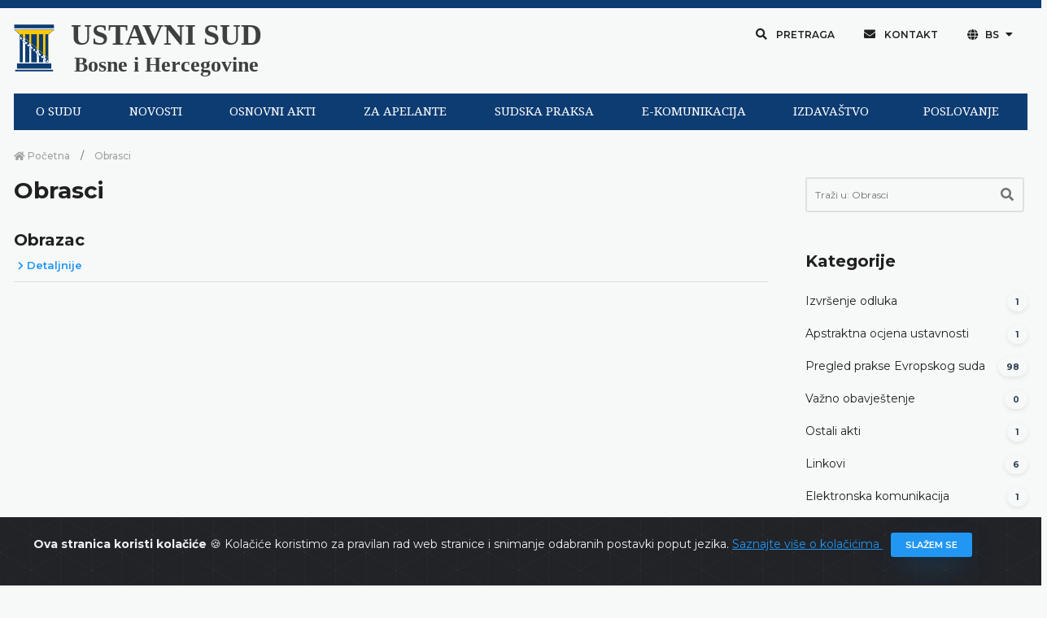

--- FILE ---
content_type: text/html; charset=UTF-8
request_url: https://www.ustavnisud.ba/bs/obrasci
body_size: 7050
content:
<!doctype html>
<html lang="bs">
<head>
    <meta charset="UTF-8">
<meta name="viewport" content="width=device-width, initial-scale=1.0, shrink-to-fit=no">
<meta http-equiv="X-UA-Compatible" content="ie=edge">
<meta name="robots" content="index, follow">
<link rel="shortcut icon" href="/fe/images/favicon/favicon.png" type="image/x-icon">
<link rel="icon" href="/fe/images/favicon/favicon.png" type="image/x-icon">
<meta name="csrf-token" content="QFZh3b4QRxHRjBMHKndvdbzIdnCMCsKNONsxZihz">
    <title>
    Ustavni sud Bosne i Hercegovine | Obrasci
</title>

<link rel="icon" type="image/png" href="/uploads/images/logo-ustavni-sud-bih_1610461228.png">
<meta name="description" content="Ustavni sud Bosne i Hercegovine, odluke, sudska praksa, saopštenja, sjednice, događaji, izvještaji">

<meta property="og:type" content="article">
<meta property="og:title" content="Ustavni sud Bosne i Hercegovine | Obrasci">
<meta property="og:description" content="Ustavni sud Bosne i Hercegovine, odluke, sudska praksa, saopštenja, sjednice, događaji, izvještaji">
<meta property="og:image" content="https://www.ustavnisud.ba/cms/img/dummy_image.png">
<meta property="og:url" content="https://www.ustavnisud.ba/bs/obrasci">
<meta property="og:site_name" content="Ustavni sud Bosne i Hercegovine">

<meta name="twitter:title" content="Ustavni sud Bosne i Hercegovine | Obrasci">
<meta name="twitter:description" content="Ustavni sud Bosne i Hercegovine, odluke, sudska praksa, saopštenja, sjednice, događaji, izvještaji">
<meta name="twitter:image" content="https://www.ustavnisud.ba/cms/img/dummy_image.png">
        <link rel="stylesheet" href="/fe/css/bootstrap.min.css">
<link rel="stylesheet" href="/fe/vendor/owl-slider/assets/owl.carousel.css">
<link rel="stylesheet" href="/fe/vendor/owl-slider/assets/owl.theme.default.css">
<link rel="stylesheet" href="/fe/vendor/magnific-popup/magnific-popup.css">
<link rel="stylesheet" href="/fe/css/all.min.css">
<link rel="stylesheet" href="/fe/css/animate.min.css">
<link rel="stylesheet" href="/fe/css/jquery.fancybox.min.css">
<link rel="stylesheet" href="/fe/css/owl.carousel.min.css">
<link rel="stylesheet" href="/fe/css/owl.theme.default.min.css">
<link rel="stylesheet" href="/fe/css/style.min.css">
<link href="https://fonts.googleapis.com/css?family=Montserrat:100,100i,200,200i,300,300i,400,400i,500,500i,600,600i,700,700i,800,800i,900,900i&amp;subset=latin-ext" rel="stylesheet">
<link href="https://fonts.googleapis.com/css?family=Playfair+Display:400,400i,700,700i,900,900i&amp;subset=latin-ext" rel="stylesheet">
<link rel="stylesheet" type="text/css" href="//fonts.googleapis.com/css?family=Droid+Serif"/>
<link rel="stylesheet" type="text/css" href="//fonts.googleapis.com/css?family=Droid+Sans"/>
<link rel="stylesheet" type="text/css" href="//fonts.googleapis.com/css?family=Open+Sans"/>

<link rel="stylesheet" href="/cms/vendors/dropzone/dropzone.min.css">
<link rel="stylesheet" href="/cms/vendors/dropzone/dropzone_custom.min.css">
<link rel="stylesheet" href="/fe/css/custom.css">

    </head>
<!-- Google tag (gtag.js) -->
<script async src="https://www.googletagmanager.com/gtag/js?id=G-61M5YSVGLK"></script>
<script>
  window.dataLayer = window.dataLayer || [];
  function gtag(){dataLayer.push(arguments);}
  gtag('js', new Date());

  gtag('config', 'G-61M5YSVGLK');
</script>
<body>

<div class="preloader-container">
    <div class="preloader-wrapper">
        <div class="preloader-border"></div>
        <div class="preloader-line-mask">
            <div class="preloader-line"></div>
        </div>
    </div>
</div>


<script>
        window.fbAsyncInit = function() {
            FB.init({
                appId      : '243175490492415',
                cookie     : true,
                xfbml      : true,
                version    : 'v9.0'
            });

            FB.AppEvents.logPageView();

        };

        (function(d, s, id){
            var js, fjs = d.getElementsByTagName(s)[0];
            if (d.getElementById(id)) {return;}
            js = d.createElement(s); js.id = id;
            js.src = "https://connect.facebook.net/en_US/sdk.js";
            fjs.parentNode.insertBefore(js, fjs);
        }(document, 'script', 'facebook-jssdk'));
    </script>
<div class="alert alert-dismissible text-center cookiealert" role="alert">
    <div class="cookiealert-container">
        <b>
            Ova stranica koristi kolačiće        </b>
        &#x1F36A;
        Kolačiće koristimo za pravilan rad web stranice i snimanje odabranih postavki poput jezika.        <a href="javascript:void(0)" target="_blank">
            Saznajte više o kolačićima        </a>

        <button type="button" class="btn btn-primary btn-sm acceptcookies" aria-label="Zatvori">
            Slažem se        </button>
    </div>
</div>


    <div class="header">

    <div class="top-bar">

        <div class="container">

            <!--Logo-->

            <div class="row align-items-center">

                <div class="col-lg-6 d-lg-flex text-white-75 text-center text-lg-left py-3 py-lg-0">
                    <div class="logo" data-mobile-logo="/uploads/images/logo_1610616892.png" data-sticky-logo="/uploads/images/logo_1610616892.png">
                        <a href="https://www.ustavnisud.ba">
                            <img src="/uploads/images/logo_1610616892.png" alt="logo-ustavni-sud-bih"/>
                        </a>
                    </div>
                    <div class="logo-text">
                        <a href="https://www.ustavnisud.ba" class="text-black-75 text-center">
                            <p class="logo-text-0">USTAVNI SUD</p>
                            <p class="logo-text-1">Bosne i Hercegovine</p>
                        </a>
                    </div>
                </div>

                <div class="col-lg-6 d-flex align-items-center justify-content-center justify-content-lg-end top-bar-nav">
                    <button type="button" class="btn btn-top shadow-none rounded-0 px-3 mb-0" data-toggle="modal" data-target="#modalSearch">
                        <i class="fas fa-search"></i>
                        Pretraga                    </button>
                    <button type="button" class="btn btn-top shadow-none rounded-0 px-3 mb-0" onclick="window.location.href='/bs/contact'">
                        <i class="fas fa-envelope"></i>
                        Kontakt                    </button>
                    <div class="dropdown">
                        <button type="button" class="btn btn-top dropdown-toggle shadow-none rounded-0 px-3 mb-0"
                                id="dropdownMenuButton" data-toggle="dropdown" aria-haspopup="true" aria-expanded="false">
                            <i class="fas fa-globe"></i>
                            BS
                        </button>
                                                <div class="dropdown-menu" aria-labelledby="dropdownMenuButton">
                                                            <a class="dropdown-item" href="/bs/obrasci?force_locale=true">
                                    Bosanski
                                </a>
                                                            <a class="dropdown-item" href="/hr/obrazac-1?force_locale=true">
                                    Hrvatski
                                </a>
                                                            <a class="dropdown-item" href="/sr/obrasci?force_locale=true">
                                    Српски
                                </a>
                                                            <a class="dropdown-item" href="/en/application-form?force_locale=true">
                                    English
                                </a>
                                                    </div>
                    </div>

                    <button type="button" class="d-none btn btn-top shadow-none rounded-0 px-3 mb-0" data-toggle="modal" data-target="#modalInfo">
                        Odabir jezika
                    </button>

                </div>
            </div>

        </div>
    </div>

</div>

<div class="navigation">

    <div class="container" style="background-color: #F7F9F9;">

        <div id="navigation-bar" class="navik-header home-header header-shadow">

            <div class="container">

                <div class="navik-header-container">

                    <div class="mobile-nav">

                    </div>

                    <!-- Burger menu -->
                    <div class="burger-menu">
                        <div class="line-menu line-half first-line"></div>
                        <div class="line-menu"></div>
                        <div class="line-menu line-half last-line"></div>
                    </div>

                    <!--Navigation menu-->
                    <nav class="navik-menu menu-hover-3">
                                                <ul>
                                                            <li>
                                    <a href="/bs/o-sudu">
                                        O SUDU
                                    </a>
                                    <ul>
                                                                                    <li>
                                                <a href="/bs/o-sudu">
                                                    O sudu
                                                </a>
                                            </li>
                                                                                    <li>
                                                <a href="/bs/sastav-suda">
                                                    Sastav suda
                                                </a>
                                            </li>
                                                                                    <li>
                                                <a href="/bs/bivse-sudije">
                                                    Bivše sudije
                                                </a>
                                            </li>
                                                                                    <li>
                                                <a href="/bs/nadleznosti">
                                                    Nadležnosti
                                                </a>
                                            </li>
                                                                                    <li>
                                                <a href="/bs/saradnja">
                                                    Saradnja
                                                </a>
                                            </li>
                                                                                    <li>
                                                <a href="https://youtu.be/dsW36eW5mu8">
                                                    Informativni video
                                                </a>
                                            </li>
                                                                            </ul>
                                </li>
                                                            <li>
                                    <a href="/bs/sjednice">
                                        NOVOSTI
                                    </a>
                                    <ul>
                                                                                    <li>
                                                <a href="/bs/sjednice">
                                                    Sjednice
                                                </a>
                                            </li>
                                                                                    <li>
                                                <a href="/bs/dogadjaji">
                                                    Događaji
                                                </a>
                                            </li>
                                                                            </ul>
                                </li>
                                                            <li>
                                    <a href="/bs/ustav-bosne-i-hercegovine">
                                        OSNOVNI AKTI
                                    </a>
                                    <ul>
                                                                                    <li>
                                                <a href="/bs/ustav-bosne-i-hercegovine">
                                                    Ustav
                                                </a>
                                            </li>
                                                                                    <li>
                                                <a href="/bs/evropska-konvencija">
                                                    Evropska konvencija
                                                </a>
                                            </li>
                                                                                    <li>
                                                <a href="/bs/pravila-suda">
                                                    Pravila suda
                                                </a>
                                            </li>
                                                                                    <li>
                                                <a href="/bs/ostali-akti">
                                                    Ostali akti
                                                </a>
                                            </li>
                                                                            </ul>
                                </li>
                                                            <li>
                                    <a href="/bs/vazno-obavjestenje-za-apelante-62">
                                        ZA APELANTE
                                    </a>
                                    <ul>
                                                                                    <li>
                                                <a href="/bs/vazno-obavjestenje-za-apelante-62">
                                                    Važno obavještenje
                                                </a>
                                            </li>
                                                                                    <li>
                                                <a href="/bs/obrazac">
                                                    Obrasci
                                                </a>
                                            </li>
                                                                                    <li>
                                                <a href="/bs/cesto-postavljana-pitanja">
                                                    Često postavljana pitanja
                                                </a>
                                            </li>
                                                                            </ul>
                                </li>
                                                            <li>
                                    <a href="/bs/odluke">
                                        SUDSKA PRAKSA
                                    </a>
                                    <ul>
                                                                                    <li>
                                                <a href="/bs/odluke">
                                                    Pretraga odluka
                                                </a>
                                            </li>
                                                                                    <li>
                                                <a href="/bs/odluke?fp=1&amp;sp=DatumDesc&amp;submit=1">
                                                    Najnovije odluke
                                                </a>
                                            </li>
                                                                                    <li>
                                                <a href="/bs/praksa-ustavnog-suda-bih">
                                                    Pregled prakse Ustavnog suda
                                                </a>
                                            </li>
                                                                                    <li>
                                                <a href="/bs/o-zahtjevima-za-apstraktnu-ocjenu-ustavnosti">
                                                    Apstraktna ocjena ustavnosti
                                                </a>
                                            </li>
                                                                                    <li>
                                                <a href="/bs/izvrsenje-odluka-2483">
                                                    Izvršenje odluka
                                                </a>
                                            </li>
                                                                                    <li>
                                                <a href="/bs/praksa-evropskog-suda">
                                                    Pregled prakse Evropskog suda
                                                </a>
                                            </li>
                                                                                    <li>
                                                <a href="/bs/faq">
                                                    Pitanja i prijedlozi
                                                </a>
                                            </li>
                                                                            </ul>
                                </li>
                                                            <li>
                                    <a href="/bs/elektronska-komunikacija-1830">
                                        E-KOMUNIKACIJA
                                    </a>
                                    <ul>
                                                                                    <li>
                                                <a href="/bs/elektronska-komunikacija-1830">
                                                    Elektronska komunikacija
                                                </a>
                                            </li>
                                                                                    <li>
                                                <a href="/bs/showLoginForm">
                                                    Prijava
                                                </a>
                                            </li>
                                                                            </ul>
                                </li>
                                                            <li>
                                    <a href="/bs/izdavastvo">
                                        IZDAVAŠTVO
                                    </a>
                                    <ul>
                                                                                    <li>
                                                <a href="/bs/izdavastvo">
                                                    Izdavaštvo
                                                </a>
                                            </li>
                                                                                    <li>
                                                <a href="/bs/biblioteka-1">
                                                    Biblioteka
                                                </a>
                                            </li>
                                                                            </ul>
                                </li>
                                                            <li>
                                    <a href="/bs/planski-dokumenti">
                                        POSLOVANJE
                                    </a>
                                    <ul>
                                                                                    <li>
                                                <a href="/bs/planski-dokumenti">
                                                    Planski dokumenti
                                                </a>
                                            </li>
                                                                                    <li>
                                                <a href="/bs/izvjestaji">
                                                    Izvještaji
                                                </a>
                                            </li>
                                                                                    <li>
                                                <a href="/bs/pravo-na-pristup-informacijama">
                                                    Pravo na pristup informacijama
                                                </a>
                                            </li>
                                                                                    <li>
                                                <a href="/bs/konkursi">
                                                    Konkursi
                                                </a>
                                            </li>
                                                                                    <li>
                                                <a href="/bs/javne-nabavke">
                                                    Javne nabavke
                                                </a>
                                            </li>
                                                                                    <li>
                                                <a href="/bs/prijava-nepravilnosti">
                                                    Prijava nepravilnosti
                                                </a>
                                            </li>
                                                                                    <li>
                                                <a href="/bs/ostali-dokumenti">
                                                    Ostali dokumenti
                                                </a>
                                            </li>
                                                                            </ul>
                                </li>
                                                    </ul>
                    </nav>
                </div>

            </div>
        </div>
    </div>

</div>

<div class="main-content py-0">
    
    <div class="section pb-5">
        <div class="container">
            <div class="row">
                <div class="col-md-9">
                    <div data-height="6px" style="height: 6px;"></div>

                    <nav aria-label="breadcrumb">
                        <ol class="breadcrumb mb-0 pl-0">
                            <li class="breadcrumb-item">
                                <a href="https://www.ustavnisud.ba">
                                    <i class="fas fa-home"></i>
                                    Početna                                </a>
                            </li>
                                                                                    <li class="breadcrumb-item active" aria-current="page">
                                Obrasci
                            </li>
                        </ol>
                    </nav>

                    <div class="row blog-container">
                        <div class="col-lg-12 mb-2">

                                                            <h3 class="font-weight-700">
                                    Obrasci
                                </h3>
                            
                            
                                                    </div>

                                                    <div class="col-lg-12">
                                <div class="card card-blog-entry border-0 plain-card mb-0">
                                    <div class="card-blog-img hover-item hover-scale hover-uncaption">
                                        <a href="/bs/obrazac">
                                            <div class="hover-transition">
                                                <div class="hover-down">
                                                    <i class="fas fa-link fa-2x hover-icon"></i>
                                                </div>
                                            </div>
                                        </a>
                                    </div>
                                    <div class="card-body pt-0 px-0">
                                        <h5 class="font-weight-700 mt-3">
                                            <a href="/bs/obrazac" class="text-dark-gray">
                                                Obrazac
                                            </a>
                                        </h5>
                                                                                <p class="card-text">
                                            
                                            <a href="/bs/obrazac" style="font-size: 13px; font-weight: 600;">
                                                <i class="fas fa-chevron-right"></i>
                                                Detaljnije                                            </a>
                                        </p>
                                        <hr class="mt-2 mb-0">
                                    </div>
                                </div>
                            </div>
                        
                    </div>

                    <div class="d-flex justify-content-center mt-3">
                        
                    </div>
                </div>
                <div class="col-md-3">
                    <div class="sidebar pl-xl-3">
            <div class="widget search-widget mb-5">
            <form class="my-2 my-lg-0" method="GET" action="/bs/search">
                                    <input type="hidden" name="any_collection_id" value="42">
                
                <div class="pr-lg-1">
                    <div class="input-group input-group-lg mb-4">
                        <div class="input-group-inner">
                            <input type="search" name="q" value="" class="form-control form-control-sb" placeholder="Traži u: Obrasci" required>
                            <div class="input-group-prepend">
                                <button type="submit" class="button-sb">
                                    <span class="input-group-text input-group-icon input-sb">
                                        <i class="fas fa-search"></i>
                                    </span>
                                </button>
                            </div>
                            <div class="input-focus-bg"></div>
                        </div>
                    </div>
                </div>
            </form>
        </div>
    
            <div class="widget mb-5">
            
            
                            <h5 class="widget-title ml-0 section-title-3 font-weight-700 text-left">
                    Kategorije
                </h5>

                <ul class="list-unstyled mb-0">
                                                                                                                    <li class="mb-3 d-flex justify-content-between align-items-center">
                                <a href="/bs/izvrsenje-odluka" class="text-dark-gray">
                                    Izvršenje odluka
                                </a>
                                <span class="badge badge-pill badge-light shadow-sm ml-2">
                                    1
                                </span>
                            </li>
                                                                                                <li class="mb-3 d-flex justify-content-between align-items-center">
                                <a href="/bs/o-zahtjevima-za-apstraktnu-ocjenu-ustavnosti-74" class="text-dark-gray">
                                    Apstraktna ocjena ustavnosti
                                </a>
                                <span class="badge badge-pill badge-light shadow-sm ml-2">
                                    1
                                </span>
                            </li>
                                                                                                <li class="mb-3 d-flex justify-content-between align-items-center">
                                <a href="/bs/praksa-evropskog-suda" class="text-dark-gray">
                                    Pregled prakse Evropskog suda
                                </a>
                                <span class="badge badge-pill badge-light shadow-sm ml-2">
                                    98
                                </span>
                            </li>
                                                                                                <li class="mb-3 d-flex justify-content-between align-items-center">
                                <a href="/bs/vazno-obavjestenje-za-apelante-62" class="text-dark-gray">
                                    Važno obavještenje
                                </a>
                                <span class="badge badge-pill badge-light shadow-sm ml-2">
                                    0
                                </span>
                            </li>
                                                                                                <li class="mb-3 d-flex justify-content-between align-items-center">
                                <a href="/bs/ostali-akti" class="text-dark-gray">
                                    Ostali akti
                                </a>
                                <span class="badge badge-pill badge-light shadow-sm ml-2">
                                    1
                                </span>
                            </li>
                                                                                                                                            <li class="mb-3 d-flex justify-content-between align-items-center">
                                <a href="/bs/linkovi" class="text-dark-gray">
                                    Linkovi
                                </a>
                                <span class="badge badge-pill badge-light shadow-sm ml-2">
                                    6
                                </span>
                            </li>
                                                                                                                                            <li class="mb-3 d-flex justify-content-between align-items-center">
                                <a href="/bs/elektronska-komunikacija-51" class="text-dark-gray">
                                    Elektronska komunikacija
                                </a>
                                <span class="badge badge-pill badge-light shadow-sm ml-2">
                                    1
                                </span>
                            </li>
                                                                                                <li class="mb-3 d-flex justify-content-between align-items-center">
                                <a href="/bs/poslovanje" class="text-dark-gray">
                                    Poslovanje
                                </a>
                                <span class="badge badge-pill badge-light shadow-sm ml-2">
                                    865
                                </span>
                            </li>
                                                                                                <li class="mb-3 d-flex justify-content-between align-items-center">
                                <a href="/bs/novosti" class="text-dark-gray">
                                    Novosti
                                </a>
                                <span class="badge badge-pill badge-light shadow-sm ml-2">
                                    1340
                                </span>
                            </li>
                                                                                                <li class="mb-3 d-flex justify-content-between align-items-center">
                                <a href="/bs/o-sudu" class="text-dark-gray">
                                    O sudu
                                </a>
                                <span class="badge badge-pill badge-light shadow-sm ml-2">
                                    0
                                </span>
                            </li>
                                                                                                <li class="mb-3 d-flex justify-content-between align-items-center">
                                <a href="/bs/obrasci" class="text-dark-gray">
                                    Obrasci
                                </a>
                                <span class="badge badge-pill badge-light shadow-sm ml-2">
                                    1
                                </span>
                            </li>
                                                                                                <li class="mb-3 d-flex justify-content-between align-items-center">
                                <a href="/bs/cesto-postavljana-pitanja" class="text-dark-gray">
                                    Često postavljana pitanja
                                </a>
                                <span class="badge badge-pill badge-light shadow-sm ml-2">
                                    8
                                </span>
                            </li>
                                                                                                <li class="mb-3 d-flex justify-content-between align-items-center">
                                <a href="/bs/biblioteka-1" class="text-dark-gray">
                                    Biblioteka
                                </a>
                                <span class="badge badge-pill badge-light shadow-sm ml-2">
                                    2
                                </span>
                            </li>
                                                                                                <li class="mb-3 d-flex justify-content-between align-items-center">
                                <a href="/bs/izdavastvo" class="text-dark-gray">
                                    Izdavaštvo
                                </a>
                                <span class="badge badge-pill badge-light shadow-sm ml-2">
                                    4
                                </span>
                            </li>
                                                                                                <li class="mb-3 d-flex justify-content-between align-items-center">
                                <a href="/bs/sastav-suda" class="text-dark-gray">
                                    Sastav suda
                                </a>
                                <span class="badge badge-pill badge-light shadow-sm ml-2">
                                    7
                                </span>
                            </li>
                                                                                                <li class="mb-3 d-flex justify-content-between align-items-center">
                                <a href="/bs/bivse-sudije" class="text-dark-gray">
                                    Bivše sudije
                                </a>
                                <span class="badge badge-pill badge-light shadow-sm ml-2">
                                    26
                                </span>
                            </li>
                                                                                                <li class="mb-3 d-flex justify-content-between align-items-center">
                                <a href="/bs/nadleznosti" class="text-dark-gray">
                                    Nadležnosti
                                </a>
                                <span class="badge badge-pill badge-light shadow-sm ml-2">
                                    7
                                </span>
                            </li>
                                                                                                <li class="mb-3 d-flex justify-content-between align-items-center">
                                <a href="/bs/saradnja" class="text-dark-gray">
                                    Saradnja
                                </a>
                                <span class="badge badge-pill badge-light shadow-sm ml-2">
                                    6
                                </span>
                            </li>
                                                                                                <li class="mb-3 d-flex justify-content-between align-items-center">
                                <a href="/bs/osnovni-akti" class="text-dark-gray">
                                    Osnovni akti
                                </a>
                                <span class="badge badge-pill badge-light shadow-sm ml-2">
                                    3
                                </span>
                            </li>
                                                                                                <li class="mb-3 d-flex justify-content-between align-items-center">
                                <a href="/bs/praksa-ustavnog-suda-bih" class="text-dark-gray">
                                    Praksa Ustavnog suda BiH
                                </a>
                                <span class="badge badge-pill badge-light shadow-sm ml-2">
                                    142
                                </span>
                            </li>
                                                            </ul>
                    </div>
    

    
    
    </div>
                </div>
            </div>
        </div>
    </div>

    <div class="section">

    <div class="container full-width-sm bg-light">

        <div class="bg-viridian-500 text-white-50">

            <div class="py-4">
                <div class="container">
                    <div class="row align-items-center">

                        <div class="col-lg-5 mb-2 mb-lg-0">

                            <div class="widget">

                                <div class="footer-logo d-flex justify-content-center">

                                    <div class="logo-footer-text text-center">
                                        <a href="https://www.ustavnisud.ba" class="text-white">
                                            <p class="logo-footer-text-0" style="font-size: 20px">
                                                Ustavni sud Bosne i Hercegovine                                            </p>
                                        </a>
                                    </div>

                                </div>

                            </div>

                        </div>


                        <div class="col-lg-2 text-center text-lg-center mb-2 mb-lg-0 d-flex justify-content-center">
                            <a href="https://www.ustavnisud.ba">
                                <img class="img-fluid d-flex justify-content-center" src="/uploads/images/grb-bih_1610461239.png" alt="logo" data-width="50px">
                            </a>
                        </div>

                        <div class="col-lg-5 text-center text-lg-center mb-2 mb-lg-0">
                            Copyrights @&nbsp;2026
                            <a href="https://www.ustavnisud.ba">
                                Ustavni sud BiH                            </a>
                            Sva prava zadržana.                        </div>

                    </div>

                </div>
            </div>
        </div>
    </div>

</div>

</div>


<div class="modal fade" id="modalSearch" tabindex="-1" role="dialog" aria-hidden="true">
    <div class="modal-dialog modal-lg modal-dialog-centered" role="document">
        <div class="modal-content rounded-xl bg-transparent bg-image" data-img-src="/uploads/images/contact-box_1609768598.jpg">
            <div class="modal-body p-0">

                <button type="button" class="close close-white" data-dismiss="modal" aria-label="Close">
                    <span aria-hidden="true"></span>
                </button>

                <div class="px-4 px-md-5 py-5">
                    <div class="px-lg-2 py-3 py-md-4">

                        <div class="icon-info-1 mb-3">
                            <div class="icon-element text-white pt-1">
                            </div>
                            <div class="icon-info-text pl-1">
                                <h4 class="mb-1 font-weight-700 text-white">
                                    Pretraga                                </h4>
                            </div>
                        </div>

                        <form class="form-light-2" method="GET" action="/bs/search">

                            <div class="form-row">

                                <div class="col-lg-12">

                                    <div class="pr-lg-1">
                                        <div class="input-group input-group-lg input-group-round mb-4">
                                            <div class="input-group-inner">
                                                <div class="input-group-prepend">
                                                    <span class="input-group-text input-group-icon" id="modalFormName"><i class="fas fa-search"></i></span>
                                                </div>
                                                <input type="search" name="q" value="" class="form-control form-control-lg"
                                                       aria-label="Sizing example input" aria-describedby="modalFormName"
                                                       placeholder="Unesite željeni pojam">
                                                <div class="input-focus-bg"></div>
                                            </div>
                                        </div>
                                    </div>
                                </div>

                                <div class="w-100"></div>

                                <div class="col-12">
                                    <button type="submit" class="btn btn-lg btn-round btn-indigo btn-block btn-gray-shadow mb-2">
                                        Pretraži                                    </button>
                                </div>

                            </div>

                        </form>

                    </div>
                </div>

            </div>
        </div>
    </div>
</div>
<div class="modal fade" id="modalSubscribe" tabindex="-1" role="dialog" style="display: none;" aria-hidden="true">
    <div class="modal-dialog modal-lg modal-dialog-centered" role="document">
        <div class="modal-content rounded-xl bg-transparent bg-image" data-img-src="/fe/images/modal-subscribe-bg.jpg" style="background-image: url('/fe/images/modal-subscribe-bg.jpg');">
            <div class="modal-body p-0">
                <button type="button" class="close close-white" data-dismiss="modal" aria-label="Close">
                    <span aria-hidden="true"></span>
                </button>

                <div class="px-4 px-md-5 py-5">
                    <div class="px-lg-2 py-4 py-md-5">
                        <div class="row">
                            <div class="col-lg-10 offset-lg-1">
                                <div class="px-lg-5">
                                    <h2 class="section-title-4 title-light-1 text-center font-weight-700 line-height-sm pb-3 mb-4">
                                        Prijavite se na naš newsletter i primajte sadržaje putem e-maila                                        <div class="title-divider-round"></div>
                                    </h2>

                                    <form class="form-light-2" action="https://www.ustavnisud.ba/bs/newsletter/subscribe" method="POST">
                                        <input type="hidden" name="_token" value="QFZh3b4QRxHRjBMHKndvdbzIdnCMCsKNONsxZihz">
                                        <div class="input-group input-group-lg input-group-round mb-2">
                                            <div class="input-group-inner">
                                                <input type="email" name="email" class="form-control form-control-lg" placeholder="Vaša e-mail adresa" aria-label="Vaša e-mail adresa" aria-describedby="modalSubscribe">
                                                <div class="input-group-append">
                                                    <button class="btn btn-round btn-indigo mb-0 shadow-none" type="submit" id="modalSubscribe">
                                                        Prijavite se                                                    </button>
                                                </div>
                                                <div class="input-focus-bg"></div>
                                            </div>
                                        </div>

                                        <small id="emailHelp" class="form-text text-center text-white-75 mt-3">
                                            Vašu e-mail adresu nećemo proslijeđivati drugima.                                        </small>
                                    </form>
                                </div>
                            </div>
                        </div>
                    </div>
                </div>
            </div>
        </div>
    </div>
</div>
<div class="modal fade" id="modalInfo" tabindex="-1" role="dialog" aria-hidden="true">
    <div class="modal-dialog modal-xl modal-dialog-centered" role="document">
        <div class="modal-content rounded-xl">
            <div class="modal-body p-0">

                <button type="button" class="close" data-dismiss="modal" aria-label="Close">
                    <span aria-hidden="true"></span>
                </button>

                <div class="row no-gutters">

                    <div class="col-lg-6 d-none d-lg-block bg-image" data-img-src="/uploads/images/zgrada-suda_1609761272.JPG"></div>

                    <div class="col-lg-6">
                        <div class="px-4 px-md-5 px-lg-4 px-xl-5 py-5 bg-light">
                            <div class="px-3 px-xl-5 py-4 py-xl-5">

                                <div class="logo text-center" data-mobile-logo="/uploads/images/logo_1610616892.png" data-sticky-logo="/uploads/images/logo_1610616892.png">
                                    <a href="https://www.ustavnisud.ba">
                                        <img src="/uploads/images/logo_1610616892.png" alt="logo-ustavni-sud-bih"/>
                                    </a>
                                </div>
                                <div class="logo-text text-center">
                                    <a href="https://www.ustavnisud.ba" class="text-black-75">
                                        <p class="logo-text-0">USTAVNI SUD</p>
                                        <p class="logo-text-1">Bosne i Hercegovine</p>
                                    </a>
                                </div>

                                <div class="pb-5"></div>

                                <h6 class="lng-pu-title text-center">
                                    Jezik / Jезик / Language                                </h6>

                                <div class="pb-5"></div>

                                <form action="https://www.ustavnisud.ba/setUserLocale" method="GET">
                                    <fieldset class="form-group">
                                        <div class="row">
                                            
                                                                                            <div class="col-sm-12 text-center">
                                                    <div>
                                                        <label class="form-check-label text-center" for="user_locale_bs">
                                                            <input type="radio" name="user_locale" id="user_locale_bs" value="bs" required>
                                                        Bosanski</label>
                                                    </div>
                                                </div>
                                                                                            <div class="col-sm-12 text-center">
                                                    <div>
                                                        <label class="form-check-label text-center" for="user_locale_hr">
                                                            <input type="radio" name="user_locale" id="user_locale_hr" value="hr" required>
                                                        Hrvatski</label>
                                                    </div>
                                                </div>
                                                                                            <div class="col-sm-12 text-center">
                                                    <div>
                                                        <label class="form-check-label text-center" for="user_locale_sr">
                                                            <input type="radio" name="user_locale" id="user_locale_sr" value="sr" required>
                                                        Српски</label>
                                                    </div>
                                                </div>
                                                                                            <div class="col-sm-12 text-center">
                                                    <div>
                                                        <label class="form-check-label text-center" for="user_locale_en">
                                                            <input type="radio" name="user_locale" id="user_locale_en" value="en" required>
                                                        English</label>
                                                    </div>
                                                </div>
                                                                                    </div>
                                    </fieldset>

                                    <div class="form-group row pt-5">
                                        <div class="col-sm-12 text-center">
                                            <button type="submit" class="btn btn-indigo">
                                                Potvrdi / Потврди / Confirm                                            </button>
                                        </div>
                                    </div>
                                </form>
                            </div>
                        </div>
                    </div>
                </div>
            </div>
        </div>
    </div>
</div>
<!-- Go to top -->
<div class="go-to-top">
    <a href="#" class="rounded-circle"><i class="fas fa-chevron-up"></i></a>
</div>
<script src="/cms/js/pdfobject.min.js"></script>
<script src="https://cdnjs.cloudflare.com/ajax/libs/popper.js/1.12.9/umd/popper.min.js" integrity="sha384-ApNbgh9B+Y1QKtv3Rn7W3mgPxhU9K/ScQsAP7hUibX39j7fakFPskvXusvfa0b4Q" crossorigin="anonymous"></script>
<script src="https://code.jquery.com/jquery-3.5.1.min.js" integrity="sha256-9/aliU8dGd2tb6OSsuzixeV4y/faTqgFtohetphbbj0=" crossorigin="anonymous"></script>

<script src="/fe/vendor/owl-slider/owl.carousel.min.js"></script>
<script src="/fe/vendor/owl-slider/owl-thumbs.min.js"></script>
<script src="/fe/vendor/magnific-popup/jquery.magnific-popup.min.js"></script>
<script src="/fe/vendor/masonry/masonry.pkgd.min.js"></script>
<script src="/fe/vendor/bootstrap-notify/bootstrap-notify.min.js"></script>
<script src="/fe/js/bootstrap.bundle.min.js"></script>
<script src="/fe/js/navik.menu.js?v=2"></script>
<script src="/fe/js/imagesloaded.pkgd.min.js"></script>
<script src="/fe/js/jquery.fancybox.min.js"></script>
<script src="/fe/js/circle-progress.min.js"></script>
<script src="/fe/js/custom.js"></script>

    <script>
        $(document).ready(function () {
                    });
    </script>


    <script src="/cms/vendors/cookieAlert/cookiealert.js"></script>

<script defer src="https://static.cloudflareinsights.com/beacon.min.js/vcd15cbe7772f49c399c6a5babf22c1241717689176015" integrity="sha512-ZpsOmlRQV6y907TI0dKBHq9Md29nnaEIPlkf84rnaERnq6zvWvPUqr2ft8M1aS28oN72PdrCzSjY4U6VaAw1EQ==" data-cf-beacon='{"version":"2024.11.0","token":"06508a6eb4ac41cca224d85e0e8550d2","r":1,"server_timing":{"name":{"cfCacheStatus":true,"cfEdge":true,"cfExtPri":true,"cfL4":true,"cfOrigin":true,"cfSpeedBrain":true},"location_startswith":null}}' crossorigin="anonymous"></script>
</body>
</html>

--- FILE ---
content_type: text/css
request_url: https://www.ustavnisud.ba/cms/vendors/dropzone/dropzone.min.css
body_size: 1264
content:
/*5.5.1*/
@-webkit-keyframes passing-through{0%{opacity:0;-webkit-transform:translateY(40px);-moz-transform:translateY(40px);-ms-transform:translateY(40px);-o-transform:translateY(40px);transform:translateY(40px)}30%, 70%{opacity:1;-webkit-transform:translateY(0px);-moz-transform:translateY(0px);-ms-transform:translateY(0px);-o-transform:translateY(0px);transform:translateY(0px)}100%{opacity:0;-webkit-transform:translateY(-40px);-moz-transform:translateY(-40px);-ms-transform:translateY(-40px);-o-transform:translateY(-40px);transform:translateY(-40px)}}@-moz-keyframes passing-through{0%{opacity:0;-webkit-transform:translateY(40px);-moz-transform:translateY(40px);-ms-transform:translateY(40px);-o-transform:translateY(40px);transform:translateY(40px)}30%, 70%{opacity:1;-webkit-transform:translateY(0px);-moz-transform:translateY(0px);-ms-transform:translateY(0px);-o-transform:translateY(0px);transform:translateY(0px)}100%{opacity:0;-webkit-transform:translateY(-40px);-moz-transform:translateY(-40px);-ms-transform:translateY(-40px);-o-transform:translateY(-40px);transform:translateY(-40px)}}@keyframes passing-through{0%{opacity:0;-webkit-transform:translateY(40px);-moz-transform:translateY(40px);-ms-transform:translateY(40px);-o-transform:translateY(40px);transform:translateY(40px)}30%, 70%{opacity:1;-webkit-transform:translateY(0px);-moz-transform:translateY(0px);-ms-transform:translateY(0px);-o-transform:translateY(0px);transform:translateY(0px)}100%{opacity:0;-webkit-transform:translateY(-40px);-moz-transform:translateY(-40px);-ms-transform:translateY(-40px);-o-transform:translateY(-40px);transform:translateY(-40px)}}@-webkit-keyframes slide-in{0%{opacity:0;-webkit-transform:translateY(40px);-moz-transform:translateY(40px);-ms-transform:translateY(40px);-o-transform:translateY(40px);transform:translateY(40px)}30%{opacity:1;-webkit-transform:translateY(0px);-moz-transform:translateY(0px);-ms-transform:translateY(0px);-o-transform:translateY(0px);transform:translateY(0px)}}@-moz-keyframes slide-in{0%{opacity:0;-webkit-transform:translateY(40px);-moz-transform:translateY(40px);-ms-transform:translateY(40px);-o-transform:translateY(40px);transform:translateY(40px)}30%{opacity:1;-webkit-transform:translateY(0px);-moz-transform:translateY(0px);-ms-transform:translateY(0px);-o-transform:translateY(0px);transform:translateY(0px)}}@keyframes slide-in{0%{opacity:0;-webkit-transform:translateY(40px);-moz-transform:translateY(40px);-ms-transform:translateY(40px);-o-transform:translateY(40px);transform:translateY(40px)}30%{opacity:1;-webkit-transform:translateY(0px);-moz-transform:translateY(0px);-ms-transform:translateY(0px);-o-transform:translateY(0px);transform:translateY(0px)}}@-webkit-keyframes pulse{0%{-webkit-transform:scale(1);-moz-transform:scale(1);-ms-transform:scale(1);-o-transform:scale(1);transform:scale(1)}10%{-webkit-transform:scale(1.1);-moz-transform:scale(1.1);-ms-transform:scale(1.1);-o-transform:scale(1.1);transform:scale(1.1)}20%{-webkit-transform:scale(1);-moz-transform:scale(1);-ms-transform:scale(1);-o-transform:scale(1);transform:scale(1)}}@-moz-keyframes pulse{0%{-webkit-transform:scale(1);-moz-transform:scale(1);-ms-transform:scale(1);-o-transform:scale(1);transform:scale(1)}10%{-webkit-transform:scale(1.1);-moz-transform:scale(1.1);-ms-transform:scale(1.1);-o-transform:scale(1.1);transform:scale(1.1)}20%{-webkit-transform:scale(1);-moz-transform:scale(1);-ms-transform:scale(1);-o-transform:scale(1);transform:scale(1)}}@keyframes pulse{0%{-webkit-transform:scale(1);-moz-transform:scale(1);-ms-transform:scale(1);-o-transform:scale(1);transform:scale(1)}10%{-webkit-transform:scale(1.1);-moz-transform:scale(1.1);-ms-transform:scale(1.1);-o-transform:scale(1.1);transform:scale(1.1)}20%{-webkit-transform:scale(1);-moz-transform:scale(1);-ms-transform:scale(1);-o-transform:scale(1);transform:scale(1)}}.dropzone,.dropzone *{box-sizing:border-box}.dropzone{min-height:150px;border:2px solid rgba(0,0,0,0.3);background:white;padding:20px 20px}.dropzone.dz-clickable{cursor:pointer}.dropzone.dz-clickable *{cursor:default}.dropzone.dz-clickable .dz-message,.dropzone.dz-clickable .dz-message *{cursor:pointer}.dropzone.dz-started .dz-message{display:none}.dropzone.dz-drag-hover{border-style:solid}.dropzone.dz-drag-hover .dz-message{opacity:0.5}.dropzone .dz-message{text-align:center;margin:2em 0}.dropzone .dz-preview{position:relative;display:inline-block;vertical-align:top;margin:16px;min-height:100px}.dropzone .dz-preview:hover{z-index:1000}.dropzone .dz-preview:hover .dz-details{opacity:1}.dropzone .dz-preview.dz-file-preview .dz-image{border-radius:20px;background:#999;background:linear-gradient(to bottom, #eee, #ddd)}.dropzone .dz-preview.dz-file-preview .dz-details{opacity:1}.dropzone .dz-preview.dz-image-preview{background:white}.dropzone .dz-preview.dz-image-preview .dz-details{-webkit-transition:opacity 0.2s linear;-moz-transition:opacity 0.2s linear;-ms-transition:opacity 0.2s linear;-o-transition:opacity 0.2s linear;transition:opacity 0.2s linear}.dropzone .dz-preview .dz-remove{font-size:14px;text-align:center;display:block;cursor:pointer;border:none}.dropzone .dz-preview .dz-remove:hover{text-decoration:underline}.dropzone .dz-preview:hover .dz-details{opacity:1}.dropzone .dz-preview .dz-details{z-index:20;position:absolute;top:0;left:0;opacity:0;font-size:13px;min-width:100%;max-width:100%;padding:2em 1em;text-align:center;color:rgba(0,0,0,0.9);line-height:150%}.dropzone .dz-preview .dz-details .dz-size{margin-bottom:1em;font-size:16px}.dropzone .dz-preview .dz-details .dz-filename{white-space:nowrap}.dropzone .dz-preview .dz-details .dz-filename:hover span{border:1px solid rgba(200,200,200,0.8);background-color:rgba(255,255,255,0.8)}.dropzone .dz-preview .dz-details .dz-filename:not(:hover){overflow:hidden;text-overflow:ellipsis}.dropzone .dz-preview .dz-details .dz-filename:not(:hover) span{border:1px solid transparent}.dropzone .dz-preview .dz-details .dz-filename span,.dropzone .dz-preview .dz-details .dz-size span{background-color:rgba(255,255,255,0.4);padding:0 0.4em;border-radius:3px}.dropzone .dz-preview:hover .dz-image img{-webkit-transform:scale(1.05, 1.05);-moz-transform:scale(1.05, 1.05);-ms-transform:scale(1.05, 1.05);-o-transform:scale(1.05, 1.05);transform:scale(1.05, 1.05);-webkit-filter:blur(8px);filter:blur(8px)}.dropzone .dz-preview .dz-image{border-radius:20px;overflow:hidden;width:120px;height:120px;position:relative;display:block;z-index:10}.dropzone .dz-preview .dz-image img{display:block}.dropzone .dz-preview.dz-success .dz-success-mark{-webkit-animation:passing-through 3s cubic-bezier(0.77, 0, 0.175, 1);-moz-animation:passing-through 3s cubic-bezier(0.77, 0, 0.175, 1);-ms-animation:passing-through 3s cubic-bezier(0.77, 0, 0.175, 1);-o-animation:passing-through 3s cubic-bezier(0.77, 0, 0.175, 1);animation:passing-through 3s cubic-bezier(0.77, 0, 0.175, 1)}.dropzone .dz-preview.dz-error .dz-error-mark{opacity:1;-webkit-animation:slide-in 3s cubic-bezier(0.77, 0, 0.175, 1);-moz-animation:slide-in 3s cubic-bezier(0.77, 0, 0.175, 1);-ms-animation:slide-in 3s cubic-bezier(0.77, 0, 0.175, 1);-o-animation:slide-in 3s cubic-bezier(0.77, 0, 0.175, 1);animation:slide-in 3s cubic-bezier(0.77, 0, 0.175, 1)}.dropzone .dz-preview .dz-success-mark,.dropzone .dz-preview .dz-error-mark{pointer-events:none;opacity:0;z-index:500;position:absolute;display:block;top:50%;left:50%;margin-left:-27px;margin-top:-27px}.dropzone .dz-preview .dz-success-mark svg,.dropzone .dz-preview .dz-error-mark svg{display:block;width:54px;height:54px}.dropzone .dz-preview.dz-processing .dz-progress{opacity:1;-webkit-transition:all 0.2s linear;-moz-transition:all 0.2s linear;-ms-transition:all 0.2s linear;-o-transition:all 0.2s linear;transition:all 0.2s linear}.dropzone .dz-preview.dz-complete .dz-progress{opacity:0;-webkit-transition:opacity 0.4s ease-in;-moz-transition:opacity 0.4s ease-in;-ms-transition:opacity 0.4s ease-in;-o-transition:opacity 0.4s ease-in;transition:opacity 0.4s ease-in}.dropzone .dz-preview:not(.dz-processing) .dz-progress{-webkit-animation:pulse 6s ease infinite;-moz-animation:pulse 6s ease infinite;-ms-animation:pulse 6s ease infinite;-o-animation:pulse 6s ease infinite;animation:pulse 6s ease infinite}.dropzone .dz-preview .dz-progress{opacity:1;z-index:1000;pointer-events:none;position:absolute;height:16px;left:50%;top:50%;margin-top:-8px;width:80px;margin-left:-40px;background:rgba(255,255,255,0.9);-webkit-transform:scale(1);border-radius:8px;overflow:hidden}.dropzone .dz-preview .dz-progress .dz-upload{background:#333;background:linear-gradient(to bottom, #666, #444);position:absolute;top:0;left:0;bottom:0;width:0;-webkit-transition:width 300ms ease-in-out;-moz-transition:width 300ms ease-in-out;-ms-transition:width 300ms ease-in-out;-o-transition:width 300ms ease-in-out;transition:width 300ms ease-in-out}.dropzone .dz-preview.dz-error .dz-error-message{display:block}.dropzone .dz-preview.dz-error:hover .dz-error-message{opacity:1;pointer-events:auto}.dropzone .dz-preview .dz-error-message{pointer-events:none;z-index:1000;position:absolute;display:block;display:none;opacity:0;-webkit-transition:opacity 0.3s ease;-moz-transition:opacity 0.3s ease;-ms-transition:opacity 0.3s ease;-o-transition:opacity 0.3s ease;transition:opacity 0.3s ease;border-radius:8px;font-size:13px;top:130px;left:-10px;width:140px;background:#be2626;background:linear-gradient(to bottom, #be2626, #a92222);padding:0.5em 1.2em;color:white}.dropzone .dz-preview .dz-error-message:after{content:'';position:absolute;top:-6px;left:64px;width:0;height:0;border-left:6px solid transparent;border-right:6px solid transparent;border-bottom:6px solid #be2626}